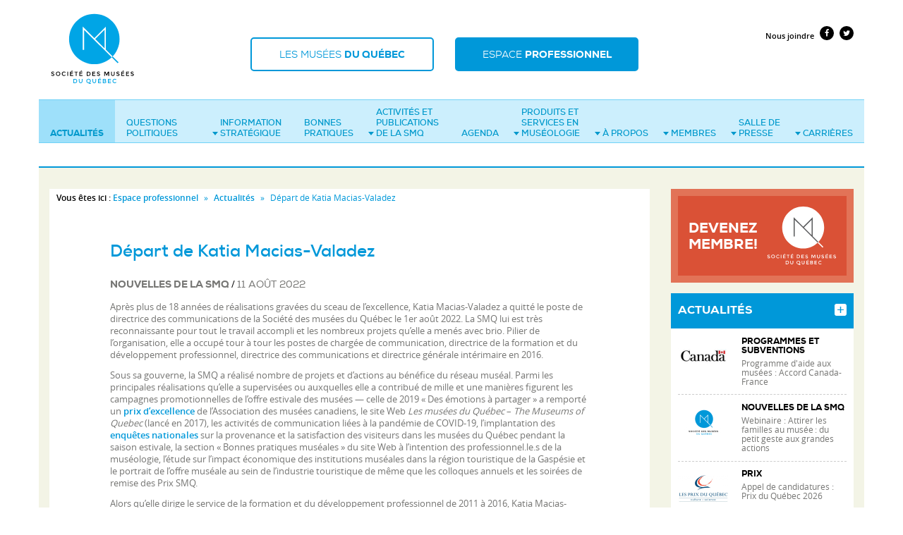

--- FILE ---
content_type: text/html
request_url: https://www.musees.qc.ca/fr/professionnel/actualites/depart-de-katia-macias-valadez.html
body_size: 29981
content:
<!DOCTYPE html>
<html xmlns:og="http://ogp.me/ns#" lang="fr">
<head>
<meta charset="utf-8" />
<meta http-equiv="X-UA-Compatible" content="IE=edge" />
<meta name="viewport" content="width=device-width, initial-scale=1.0, maximum-scale=1.0, user-scalable=0, target-densityDpi=medium-dpi" />
                <meta property="og:url" content="https://www.musees.qc.ca/fr/professionnel/actualites/depart-de-katia-macias-valadez" />
                            <meta property="og:title" content="Départ de Katia Macias-Valadez" />
      <meta name="twitter:title" content="Départ de Katia Macias-Valadez">
                                  <meta name="twitter:card" content="summary">
      <meta property="og:image" content="https://www.musees.qc.ca/var/storage/images/media/espace-professionnel/images-avec-legende/actualites/generique/smq-logo/382582-1-fre-CA/smq-logo_reference.jpg" />
      <meta name="twitter:image:src" content="https://www.musees.qc.ca/var/storage/images/media/espace-professionnel/images-avec-legende/actualites/generique/smq-logo/382582-1-fre-CA/smq-logo_reference.jpg">
      <meta property="fb:app_id" content="117240345675370" />
<title>Départ de Katia Macias-Valadez - Actualités - Société des musées du Québec (SMQ)</title>
<link href="../../../bundles/common/fonts/fonts.css" rel="stylesheet" type="text/css" media="all" />
<link rel="stylesheet" type="text/css" href="../../../css/0c7b5b5.css" media="screen" />
<link rel="stylesheet" type="text/css" href="../../../css/8c6f366.css" media="all" />


<link rel="stylesheet" type="text/css" href="../../../css/516111b.css" media="print" />
<!--[if lt IE 9]>
      <link rel="stylesheet" type="text/css" href="/bundles/common/css/ie8.css">
      <script src="bundles/commons/vendor/html5shiv/dist/html5shiv.min.js"></script>
      <script src="bundles/commons/vendor/respond/dest/respond.min.js"></script>
    <![endif]-->
<link rel="shortcut icon" href="../../../bundles/common/images/iu/favicon.ico" type="image/x-icon">
<link rel="icon" href="../../../bundles/common/images/iu/favicon.ico" type="image/x-icon">
<link rel="apple-touch-icon" href="../../../bundles/common/images/iu/favicons/apple-touch-icon.png" />
<link rel="apple-touch-icon" sizes="57x57" href="../../../bundles/common/images/iu/favicons/apple-touch-icon-57x57.png" />
<link rel="apple-touch-icon" sizes="72x72" href="../../../bundles/common/images/iu/favicons/apple-touch-icon-72x72.png" />
<link rel="apple-touch-icon" sizes="76x76" href="../../../bundles/common/images/iu/favicons/apple-touch-icon-76x76.png" />
<link rel="apple-touch-icon" sizes="114x114" href="../../../bundles/common/images/iu/favicons/apple-touch-icon-114x114.png" />
<link rel="apple-touch-icon" sizes="120x120" href="../../../bundles/common/images/iu/favicons/apple-touch-icon-120x120.png" />
<link rel="apple-touch-icon" sizes="144x144" href="../../../bundles/common/images/iu/favicons/apple-touch-icon-144x144.png" />
<link rel="apple-touch-icon" sizes="152x152" href="../../../bundles/common/images/iu/favicons/apple-touch-icon-152x152.png" />
<link rel="apple-touch-icon" sizes="180x180" href="../../../bundles/common/images/iu/favicons/apple-touch-icon-180x180.png" />
    <script>var facebook_appid = 117240345675370</script>
</head>
<body id="professionnel">
  <h1 class="titre-cache">Société des musées du Québec</h1>
<header class="container">
  <div class="row">
    <div class="col-xs-3" id="logo"><a href="../../index.html"><img src="../../../bundles/common/images/iu/smq-logo.svg" alt="SOCIÉTÉ DES MUSÉES DU QUÉBEC" width="122" height="122" /></a></div>
    <div id="menu-switch" class="col-xs-8">
      <div id="target-menu-pub"><a href="../../../musees/index.html">Les musées <span>du Québec</span></a></div>
      <div id="target-menu-pro" class="active"><a href="../../../publicsspec/references/infomuse/capsules/capsule02.php.html">Espace <span>professionnel</span></a></div>
      <a href="depart-de-katia-macias-valadez.html#" id="pull" title="menu"><span></span></a>
    </div>

  </div>
  <div role="navigation" id="navigation">
    <div id="outils">
                <!-- connexion -->
            <div class="liens-outils">
	            <a href="../outils/nous-joindre.html">Nous joindre</a>
        <a href="https://www.facebook.com/societedesmuseesduquebec" class="fa fa-facebook"><span>Facebook</span></a> <a href="https://twitter.com/museesQc" class="fa fa-twitter"><span>Twitter</span></a>
      </div>
	      </div>
    <nav id="menu-pro" class="active">
      <h1>Navigation principale de l'Espace professionnel</h1>
                    <ul class="niv1">
  <li class="active">
     <a  class="text-nowrap"  href="../actualites.html">Actualités</a>
       </li>
  <li>
     <a  href="../politique-smq.html">Questions politiques</a>
       </li>
  <li>
     <a  href="../statistiques/etudes.html">Information stratégique<span class="caret"></span></a>
                   <div class="container-nv2">
              <ul class="niv2">
                <li><a href="../statistiques/etudes.html">Études et enquêtes</a>
                        <ul class="niv3">
                            <li><a href="../statistiques/etudes/pour-une-vision-partagee-du-collectionnement-au-quebec.html">Pour une vision partagée du collectionnement au Québec</a></li>
                            <li><a href="../statistiques/etudes/enquete-de-provenance-inscrivez-votre-institution-museale-a-la-nouvelle-edition.html">Enquête de provenance : inscrivez votre institution muséale à la nouvelle édition</a></li>
                          </ul>
                    </li>
                <li><a href="../statistiques/references.html">Publications et références</a>
                    </li>
                <li><a href="../statistiques/economiques.html">Retombées économiques</a>
                    </li>
              </ul>
              </div>
              </li>
  <li>
     <a  href="../bonnes-pratiques.html">Bonnes pratiques</a>
       </li>
  <li>
     <a  href="../activites-publications/formation.1.html">Activités&nbsp;et publications de la SMQ<span class="caret"></span></a>
                   <div class="container-nv2">
              <ul class="niv2">
                <li><a href="../activites-services/congres.html">Congrès annuel</a>
                        <ul class="niv3">
                            <li><a href="../activites-publications/congres/tarifs.html">Inscriptions</a></li>
                            <li><a href="../activites-services/congres/programme.html">Programme</a></li>
                            <li><a href="../activites-publications/congres/parcours-de-visites-d-institutions-museales.html">Parcours de visites d’institutions muséales</a></li>
                            <li><a href="../activites-publications/congres/exposants.html">Expérience Affaires</a></li>
                            <li><a href="../activites-publications/congres/liste-des-firmes-participantes-a-l-experience-affaires.html">Liste des firmes participantes à l'Expérience Affaires</a></li>
                            <li><a href="../activites-publications/congres/marche.html">Prix Caisse d’économie solidaire Desjardins de transition socioécologique</a></li>
                            <li><a href="../activites-publications/congres/bourses-museo-quebec.html">Bourses Muséo Québec</a></li>
                            <li><a href="../activites-services/congres/sac-des-congressistes.html">Écoresponsabilité</a></li>
                            <li><a href="../activites-publications/congres/comite-de-contenu.html">Comité de contenu</a></li>
                            <li><a href="../activites-publications/congres/archives.html">Congrès passés</a></li>
                          </ul>
                    </li>
                <li><a href="../activites-publications/developpement-professionnel.html">Développement professionnel</a>
                        <ul class="niv3">
                            <li><a href="../activites-publications/developpement-professionnel/activites-ponctuelles.html">Activités ponctuelles</a></li>
                          </ul>
                    </li>
                <li><a href="../activites-publications/formation.1.html">Formation</a>
                        <ul class="niv3">
                            <li><a href="../activites-publications/formation/calendrier.html">Calendrier de formations</a></li>
                            <li><a href="../activites-publications/formation/programmations-precedentes.html">Programmations précédentes</a></li>
                          </ul>
                    </li>
                <li><a href="../activites-publications/guides-electroniques.html">Guides électroniques</a>
                    </li>
                <li><a href="../activites-publications/smq.html">Publications</a>
                    </li>
                <li><a href="../activites-services/prix-smq.html">Prix SMQ</a>
                        <ul class="niv3">
                            <li><a href="../activites-services/prix-smq/admissibilite.html">Catégories et critères</a></li>
                            <li><a href="../activites-publications/prix-smq/mot-de-la-presidente.html">Mot de la présidente des Prix SMQ 2025</a></li>
                            <li><a href="../activites-publications/prix-smq/formulaires-de-candidature.html">Formulaires de candidature</a></li>
                            <li><a href="../activites-services/prix-smq/laureats.html">Lauréats et lauréates</a></li>
                          </ul>
                    </li>
                <li><a href="../activites-publications/info-muse.html">Infomuse</a>
                        <ul class="niv3">
                            <li><a href="../activites-services/info-muse/outils-de-gestion-des-collections.html">Outils de gestion des collections</a></li>
                            <li><a href="../activites-publications/info-muse/base-de-donnees-info-muse.html">Base de données Info-Muse</a></li>
                            <li><a href="../activites-publications/info-muse/repertoire-collectionnement.html">Répertoire - missions et axes</a></li>
                            <li><a href="../activites-publications/info-muse/membre.html">Liste des membres contributifs</a></li>
                          </ul>
                    </li>
                <li><a href="../activites-publications/revue.html">Revue Musées</a>
                    </li>
              </ul>
              </div>
              </li>
  <li>
     <a  class="text-nowrap"  href="../agenda.html">Agenda</a>
       </li>
  <li>
     <a  href="../produits-services/firmes-travailleurs.html">Produits&nbsp;et services&nbsp;en muséologie<span class="caret"></span></a>
                   <div class="container-nv2">
              <ul class="niv2">
                <li><a href="../produits-services/babillard.html">Babillard</a>
                    </li>
                <li><a href="../produits-services/expos-itinerantes.html">Marché aux expositions itinérantes</a>
                        <ul class="niv3">
                            <li><a href="../produits-services/marche-expos-itinerantes/demande-d-affichage.html">Demande d'affichage</a></li>
                          </ul>
                    </li>
                <li><a href="../produits-services/firmes-travailleurs.html">Firmes et travailleurs en muséologie</a>
                        <ul class="niv3">
                            <li><a href="../produits-services/firmes-travailleurs/demande-d-inscription.html">Demande d'inscription</a></li>
                          </ul>
                    </li>
                <li><a href="../produits-services/publicite.html">Publicité</a>
                    </li>
              </ul>
              </div>
              </li>
  <li>
     <a  class="text-nowrap"  href="../a-propos-smq/mission.html">À propos<span class="caret"></span></a>
                   <div class="container-nv2">
              <ul class="niv2">
                <li><a href="../a-propos-smq/mission.html">Mission</a>
                    </li>
                <li><a href="../a-propos-smq/reglements.html">Règlements généraux</a>
                    </li>
                <li><a href="../a-propos-smq/conseil-d-administration.html">Conseil d'administration</a>
                    </li>
                <li><a href="../a-propos-smq/equipe.html">Équipe</a>
                    </li>
                <li><a href="../a-propos-smq/rapports-annuels.html">Rapports annuels</a>
                    </li>
                <li><a href="../a-propos-smq/histoire.html">Histoire de la SMQ</a>
                        <ul class="niv3">
                            <li><a href="../a-propos-smq/histoire/directeurs-et-presidents.html">Directeurs et présidents</a></li>
                          </ul>
                    </li>
                <li><a href="../a-propos-smq/prix.html">Prix et distinctions</a>
                    </li>
                <li><a href="../outils/partenaires.html">Partenaires</a>
                    </li>
              </ul>
              </div>
              </li>
  <li>
     <a  class="text-nowrap"  href="../membres-smq/adhesion.html">Membres<span class="caret"></span></a>
                   <div class="container-nv2">
              <ul class="niv2">
                <li><a href="../membres-smq/adhesion.html">Devenir membre</a>
                        <ul class="niv3">
                            <li><a href="../membres-smq/adhesion/membres-institutionnels.html">Membres institutionnels</a></li>
                            <li><a href="../membres-smq/adhesion/membres-individuels.html">Membres individuels</a></li>
                          </ul>
                    </li>
                <li><a href="../membres-smq/renouvellement.html">Renouvellement</a>
                        <ul class="niv3">
                            <li><a href="../membres-smq/adhesion/membres-institutionnels.html">Membres institutionnels</a></li>
                            <li><a href="../membres-smq/adhesion/membres-individuels.html">Membres individuels</a></li>
                          </ul>
                    </li>
                <li><a href="../membres-smq/deontologie.html">Code de déontologie</a>
                    </li>
                <li><a href="../membres-smq/guide-musees.html">Guide des musées</a>
                    </li>
                <li><a href="../membres-smq/paroles-de-mentor.html">Paroles de mentor</a>
                    </li>
              </ul>
              </div>
              </li>
  <li>
     <a  href="../medias-smq/communique.html">Salle&nbsp;de presse<span class="caret"></span></a>
                   <div class="container-nv2">
              <ul class="niv2">
                <li><a href="../medias-smq/communique.html">Communiqués de presse</a>
                    </li>
                <li><a href="../medias-smq/couverture-media.html">Couverture médiatique de la SMQ</a>
                        <ul class="niv3">
                            <li><a href="../medias-smq/couverture-media/annees-precedentes.html">Années précédentes</a></li>
                          </ul>
                    </li>
                <li><a href="../medias-smq/logos-photos.html">Logos</a>
                    </li>
              </ul>
              </div>
              </li>
  <li>
     <a  class="text-nowrap"  href="../carrieres.1.html">Carrières<span class="caret"></span></a>
                   <div class="container-nv2">
              <ul class="niv2">
                <li><a href="../carrieres.1.html">Emplois, stages et appels d'offres</a>
                        <ul class="niv3">
                            <li><a href="../carrieres/offres/demande-d-affichage2.html">Demande d'affichage</a></li>
                          </ul>
                    </li>
                <li><a href="../carrieres/nominations.html">Nominations et départs</a>
                        <ul class="niv3">
                            <li><a href="../carrieres/nominations/demande-d-affichage2.html">Demande d'affichage</a></li>
                          </ul>
                    </li>
              </ul>
              </div>
              </li>
</ul>
 

          </nav>
  </div>
</header>

<main role="main" class="container page-interne">
 <div class="col-lg-9 col-md-8 contenu">

    <div class="fil-ariane">
              <strong>Vous êtes ici :</strong> 
                    <a href="../../../publicsspec/references/infomuse/capsules/capsule02.php.html">Espace professionnel</a>       <span class="separateur">»</span> <a href="../actualites.html">Actualités</a>       <span class="separateur">»</span> 
Départ de Katia Macias-Valadez

              </div>


        <div class="row">
                        <div class="col-lg-10 col-lg-offset-1 page-actualites">
      
    
    
        
        
    
	<h1>Départ de Katia Macias-Valadez</h1>
      <div class="detail-activite">
  
      		    <div class="small">
			   <span class="categorie">            	        	                	    	Nouvelles de la SMQ
    </span> / 
			   <span class="date-publication">11 août 2022</span>
		    </div>
            
      
                <div class="detail-activite-contenu">
      
       

      
<div id="corps-nouvelle">
           <p>Après plus de 18 années de réalisations gravées du sceau de l’excellence, Katia Macias-Valadez a quitté le poste de directrice des communications de la Société des musées du Québec le 1er août 2022. La SMQ lui est très reconnaissante pour tout le travail accompli et les nombreux projets qu’elle a menés avec brio. Pilier de l’organisation, elle a occupé tour à tour les postes de chargée de communication, directrice de la formation et du développement professionnel, directrice des communications et directrice générale intérimaire en 2016.</p><p>Sous sa gouverne, la SMQ a réalisé nombre de projets et d’actions au bénéfice du réseau muséal. Parmi les principales réalisations qu’elle a supervisées ou auxquelles elle a contribué de mille et une manières figurent les campagnes promotionnelles de l’offre estivale des musées — celle de 2019 « Des émotions à partager » a remporté un <a href="https://www.museums.ca/site/aboutthecma/newsandannouncements/july202020?language=fr_FR" target="_blank">prix d’excellence</a> de l’Association des musées canadiens, le site Web <em>Les musées du Québec</em> – <em>The Museums of Quebec</em> (lancé en 2017), les activités de communication liées à la pandémie de COVID-19, l’implantation des <a href="../bonnes-pratiques/enquetes-estivales-2018.html" target="_blank">enquêtes nationales</a> sur la provenance et la satisfaction des visiteurs dans les musées du Québec pendant la saison estivale, la section « Bonnes pratiques muséales » du site Web à l’intention des professionnel.le.s de la muséologie, l’étude sur l’impact économique des institutions muséales dans la région touristique de la Gaspésie et le portrait de l’offre muséale au sein de l’industrie touristique de même que les colloques annuels et les soirées de remise des Prix SMQ.</p><p>Alors qu’elle dirige le service de la formation et du développement professionnel de 2011 à 2016, Katia Macias-Valadez réalise nombre de projets tels que la <a href="../bonnes-pratiques/droits-d-auteur-et-institutions-museales2.html" target="_blank">trousse de contrats et le précis juridique</a> sur les droits d’auteur en milieu muséal, l’actualisation des règlements généraux de la SMQ et de son code de déontologie muséale ainsi que le guide électronique sur <a href="../guidesel/gouvernance/index.html" target="_blank">la gouvernance</a>, les deux dictionnaires de compétences en gestion des collections et en éducation muséale, la charte <a href="../activites-publications/smq/charte-musees-et-developpement-durable-de-la-societe-des-musees-quebecois.html" target="_blank"><em>Musées et développement durable</em></a> et le guide <em>L’écoresponsabilité : conseils pratiques pour les responsables d’institutions muséales</em>, la rédaction de la politique de formation et de développement professionnel à partir des travaux d’un comité constitué à cet effet, les journées professionnelles sur les données ouvertes et sur l’aliénation des objets de collection ainsi que la mise en œuvre du Grand Chantier des États généraux des musées du Québec, notamment par la participation aux consultations en région, l'analyse des mémoires reçus et la rédaction de différents documents.</p><p>Du fait de l’étendue de son expertise, elle siège à divers comités, coordonne et participe à des missions à l’international sur la muséologie et le patrimoine (Buenos Aires en 2006, Belgique en 2007, Guanajuato au Mexique en 2016) et rédige plusieurs articles notamment sur la présence des technologies dans l’espace muséal, le processus de professionnalisation de la muséologie au Québec, les Économusée du Québec et les outils de développements professionnels réalisés par la SMQ.</p><p>La Société des musées du Québec tient sincèrement à la remercier pour son immense contribution et lui souhaite tout le succès possible dans ses nouvelles fonctions.</p>
        </div>

            </div>
          </div>
    
            
                        


            
               <div id="partager-medias-sociaux">
  <h2>Partagez</h2>
  <a href="depart-de-katia-macias-valadez.html#" class="social fa fa-facebook" title="Partager sur Facebook" data-media="facebook" >
    <span>Partager sur Facebook</span>
  </a> 
  <a href="depart-de-katia-macias-valadez.html#" class="social fa fa-twitter" title="Partager sur Twitter" data-media="twitter">
    <span>Partager sur Twitter</span>
  </a> 
  <a href="depart-de-katia-macias-valadez.html#" class="social fa fa-envelope" title="Partager par courriel" data-media="email" >
    <span>Envoyer par courriel</span>
  </a>
</div>

        
      </div>
    </div>
     </div>
 <div class="col-lg-3 col-md-4 col-droite">
            
    


<div class="pave">
  <div class="devenir-membre">
       <h2 class="titre-cache">Devenez membre de la SMQ!</h2>
  <div class="contenu">
    <a href="../membres-smq/adhesion.html"><span class="text-heavyregular">Devenez<br/>membre!</span></a>
  </div>

  </div>
</div>


    <div class="pave">
  <div class="actualites">
    <div class="contenu">
      <h2><a href="../actualites.html" title="Toutes les actualités">Actualités</a></h2>
      <ul class="media-list  liste">
    <li class="media">
                      <div class="media-left">
       


                                                                     <img src="../../../var/storage/images/media/espace-professionnel/images-avec-legende/actualites/generique/canada/539217-1-fre-CA/canada_actualite_accueil.jpg" class="media-object" alt="" />
              </div>
            
  <div class="media-body">
                  <div class="small">
          <span class="categorie">            	        	                	    	Programmes et subventions
    </span> 
                                              </div>
            <div class="media-heading">
                      <a href="programme-d-aide-aux-musees-accord-canada-france3.html">Programme d'aide aux musées : Accord Canada-France</a>
                </div>
        </div>
 
    </li>
    <li class="media">
                      <div class="media-left">
       


                                                                     <img src="../../../var/storage/images/media/espace-professionnel/images-avec-legende/actualites/generique/smq-logo/382582-1-fre-CA/smq-logo_actualite_accueil.jpg" class="media-object" alt="" />
              </div>
            
  <div class="media-body">
                  <div class="small">
          <span class="categorie">            	        	                	    	Nouvelles de la SMQ
    </span> 
                                              </div>
            <div class="media-heading">
                      <a href="webinaire-attirer-les-familles-au-musee-du-petit-geste-aux-grandes-actions.html">Webinaire : Attirer les familles au musée : du petit geste aux grandes actions</a>
                </div>
        </div>
 
    </li>
    <li class="media">
                      <div class="media-left">
       


                                                                     <img src="../../../var/storage/images/media/espace-professionnel/images-avec-legende/actualites/generique/prix-du-quebec/257675-1-fre-CA/prix-du-quebec_actualite_accueil.jpg" class="media-object" alt="" />
              </div>
            
  <div class="media-body">
                  <div class="small">
          <span class="categorie">            	        	                	    	Prix
    </span> 
                                              </div>
            <div class="media-heading">
                      <a href="appel-de-candidatures-prix-du-quebec-2026.html">Appel de candidatures : Prix du Québec 2026</a>
                </div>
        </div>
 
    </li>
</ul>

    </div>
  </div>
</div>


    <div class="pave">
  <div class="agenda">
    <div class="contenu">
      <h2><a href="../agenda.html" title="Toutes les activités à venir">Agenda</a></h2>
      <ul class="liste">
    <li>
                
<!-- si on est dans la page agenda, on veut afficher d'abord le titre puis les dates -->
  
      <div class="dates"><time datetime="2026-01-14"><span class="jour">14</span><span class="mois-annee"><span class="mois"> janv. </span><span class="annee">2026</span></span></time><span class="au-et au"><span> au </span></span><time datetime="2026-03-11"><span class="jour">11</span><span class="mois-annee"><span class="mois"> mars </span><span class="annee">2026</span></span></time></div>    

    
    
  
  <div class="titre"><a href="https://www.canada.ca/en/conservation-institute/services/learning-activities/multi-stick-fill-loss-compensation.html">Technique de comblement des manques à l’aide de baguettes (<em>Stäbchenergänzung</em>) [en anglais]</a></div>

  
    </li>
    <li>
                
<!-- si on est dans la page agenda, on veut afficher d'abord le titre puis les dates -->
  
      <div class="dates"><time datetime="2026-01-16"><span class="jour">16</span><span class="mois-annee"><span class="mois"> janv. </span><span class="annee">2026</span></span></time><span class="au-et au"><span> au </span></span><time datetime="2026-01-30"><span class="jour">30</span><span class="mois-annee"><span class="mois"> janv. </span><span class="annee">2026</span></span></time></div>    

    
    
                      
  <div class="titre"><div class="small">Formation SMQ</div><a href="../activites-publications/formation/calendrier/realiser-un-sondage-quantitatif-a-toute-epreuve-pour-connaitre-ses-publics.html">Réaliser un sondage quantitatif à toute épreuve pour connaître ses publics</a></div>

  
    </li>
    <li>
                
<!-- si on est dans la page agenda, on veut afficher d'abord le titre puis les dates -->
  
      <div class="dates"><time datetime="2026-01-21"><span class="jour">21</span><span class="mois-annee"><span class="mois"> janv. </span><span class="annee">2026</span></span></time><span class="au-et au"><span> au </span></span><time datetime="2026-01-29"><span class="jour">29</span><span class="mois-annee"><span class="mois"> janv. </span><span class="annee">2026</span></span></time></div>    

    
    
                      
  <div class="titre"><div class="small">Formation SMQ</div><a href="../activites-publications/formation/calendrier/integrer-l-ecoconception-et-l-ecoresponsabilite-au-coeur-de-l-exposition-avec-culture-capitale-nationale-et-chaudiere-appalaches.html">Intégrer l’écoconception et l’écoresponsabilité au cœur de l’exposition (avec Culture Capitale-Nationale et Chaudière-Appalaches)</a></div>

  
    </li>
</ul>

    </div>
  </div>
</div>








     </div><!-- .col-droite --> 
</main>
<footer>
  <div class="container">
          

<div class="footer-copyright">
 <div class="row">
   <div class="col-xs-12 footer-copyright"> © Société des musées du Québec 2017 <span class="print">− www.musees.qc.ca</span> <span class="footer-liens-outils"><a href="../outils/partenaires.html">Partenaires</a> <a href="../outils/credits.html">Crédits</a> <a href="../outils/avis-juridiques.html">Conditions d’utilisation</a> <a href="../../../musees/outils/comprendre.html">Qu'est-ce qu'un musée?</a></span> </div>
 </div>
</div>


      </div>
</footer>
<script src="../../../js/93ee493.js"></script>
<!--[if lt IE 10]>
<script src="/bundles/common/vendor/jquery.placeholder.js"></script> 
<script type="text/javascript">
  $('input, textarea').placeholder();
</script>
<![endif]-->
  
  <script src="../../../bundles/common/vendor/jquery-validation/dist/jquery.validate.min.js"></script> 
  <script src="../../../bundles/common/js/infolettre/messages_fr.js"></script>

    <script src="../../../bundles/common/js/infolettre/validate_subscribe.js"></script> 
  

<!-- Google Tag Manager -->
<noscript><iframe src="https://www.googletagmanager.com/ns.html?id=GTM-WTMJ6C" height="0" width="0" style="display:none;visibility:hidden"></iframe></noscript>
<script>(function(w,d,s,l,i){w[l]=w[l]||[];w[l].push({'gtm.start': new Date().getTime(),event:'gtm.js'});var f=d.getElementsByTagName(s)[0], j=d.createElement(s),dl=l!='dataLayer'?'&l='+l:'';j.async=true;j.src= '//www.googletagmanager.com/gtm.js?id='+i+dl;f.parentNode.insertBefore(j,f); })(window,document,'script','dataLayer','GTM-WTMJ6C');</script>
<!-- End Google Tag Manager -->
<script src="../../../bundles/common/vendor/polyfills/wet-boew.min.js"></script>


 <!-- Page_JS_specific_here -->
<script src="../../../js/0795cf0.js"></script>

  <script src="../../../bundles/common/js/utils/fixes.js"></script> 
</body>
</html>


--- FILE ---
content_type: application/javascript
request_url: https://www.musees.qc.ca/bundles/common/js/infolettre/messages_fr.js
body_size: 995
content:
/*
 * Translated default messages for the jQuery validation plugin.
 * Locale: FR (French; français)
 */
$.extend( $.validator.messages, {
	required: "Ce champ est obligatoire.",
	remote: "Veuillez corriger ce champ.",
        email: "Adresse courriel non valide.",
	url: "Veuillez fournir une adresse URL valide.",
	date: "Veuillez fournir une date valide.",
	dateISO: "Veuillez fournir une date valide (ISO).",
	number: "Veuillez fournir un numéro valide.",
	digits: "Veuillez fournir seulement des chiffres.",
	creditcard: "Veuillez fournir un numéro de carte de crédit valide.",
	equalTo: "Veuillez fournir encore la même valeur.",
        maxlength: $.validator.format( "Veuillez fournir au plus {0} caractères." ),
	minlength: $.validator.format( "Veuillez fournir au moins {0} caractères." ),
	rangelength: $.validator.format( "Veuillez fournir une valeur qui contient entre {0} et {1} caractères." ),
	range: $.validator.format( "Veuillez fournir une valeur entre {0} et {1}." ),
	max: $.validator.format( "Veuillez fournir une valeur inférieure ou égale à {0}." ),
	min: $.validator.format( "Veuillez fournir une valeur supérieure ou égale à {0}." )
} );


--- FILE ---
content_type: text/plain
request_url: https://www.google-analytics.com/j/collect?v=1&_v=j102&a=1125237527&t=pageview&_s=1&dl=https%3A%2F%2Fwww.musees.qc.ca%2Ffr%2Fprofessionnel%2Factualites%2Fdepart-de-katia-macias-valadez.html&ul=en-us%40posix&dt=D%C3%A9part%20de%20Katia%20Macias-Valadez%20-%20Actualit%C3%A9s%20-%20Soci%C3%A9t%C3%A9%20des%20mus%C3%A9es%20du%20Qu%C3%A9bec%20(SMQ)&sr=1280x720&vp=1280x720&_u=YEBAAAABAAAAAC~&jid=1909635199&gjid=1861781432&cid=1303191056.1769304042&tid=UA-4901520-5&_gid=87137645.1769304042&_r=1&_slc=1&gtm=45He61m0n71WTMJ6Cv71409078za200zd71409078&gcd=13l3l3l3l1l1&dma=0&tag_exp=103116026~103200004~104527907~104528501~104684208~104684211~105391253~115495939~115938465~115938468~116682875~117041588~117223559&z=1879890633
body_size: -450
content:
2,cG-KTXH99XKP5